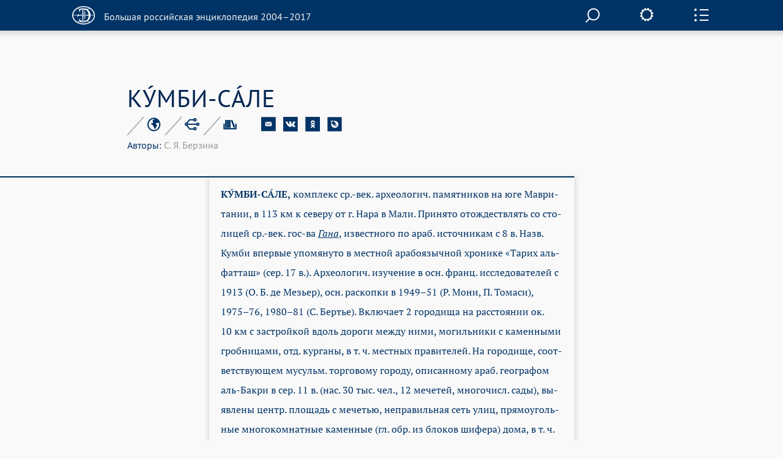

--- FILE ---
content_type: application/javascript; charset=utf-8
request_url: https://old.bigenc.ru/j/site.js?v=121.677.44
body_size: 11008
content:
function subscribe(form)
{
    qwx.ajax({
       url: '/captcha/get_captcha.json',
       success: function (data) {
          var dialog = $('#subscribe');
          dialog.find('input[name="email"]').val(form.elements.email.value);
          dialog.find('input[name="captcha"]').val('');
          dialog.find('img.captcha').prop('src', data.src).data('id', data.id);
          dialog.modalBox({});

          return true;
       }
    });

    return false;
}

function emailArticleLink(id)
{
    qwx.ajax({
       url: '/captcha/get_captcha.json',
       success: function (data) {
          var mailDialog = $('#art-link-mail');
          mailDialog.find('img.captcha').prop('src', data.src).data('id', data.id);
          mailDialog.find('input[name="captcha"]').val('');
          mailDialog.modalBox({});
       }
    });

    return false;
}

function changeCaptchaValue(btn)
{
    var dlg = $(btn).closest('.modal');
    var not = dlg.find('img.captcha').data('id');
    var url = '/captcha/get_captcha.json';
    if(not) url += '?not='+not;

    qwx.ajax({
       url: url,
       success: function(data) {
          dlg.find('img.captcha').prop('src', data.src).data('id', data.id);
          dlg.find('input[name="captcha"]').val('');
       }
    });

    return false;
}

function dMessage(container, message)
{
   container.find('.message').css({display: 'block'}).html(message);
   return false;
}


function requestSubscription(btn)
{
    var dlg = $(btn).closest('div.modal');
    var data = {};

    data.email = dlg.find('input[name=email]').val();
    data.cid = dlg.find('img.captcha').data('id');
    data.cval = dlg.find('input[name=captcha]').val();

    if(!data.email)
    {
        return dMessage(dlg, "Не указан email");
    }
    if(!data.cval || !(data.cval.match(/\S/)))
    {
        return dMessage(dlg, "Введите текст, указанный на картинке");
    }
    if(!data.cid)
    {
        return dMessage(dlg, "Отсылка письма недоступна в данный момент [2]");
    }

    dlg.find('.message').css({display: 'none'});
    qwx.ajax({
       url: '/json/subscribe',
       data: [ data ],
       success: function (data) {

          if(data.ok)
          {
             dlg.modal('hide');
             var dlgOk = $('#subscribe-ok');
             dlgOk.modalBox({});
          }
          else
          {
             dMessage(dlg, data.message);
          }
       }
    });

    return false;
}

function requestEmailLink(btn)
{
    var dlg = $(btn).closest('div.modal');
    var data = {};

    data.email = dlg.find('input[name=email]').val();
    data.cid = dlg.find('img.captcha').data('id');
    data.cval = dlg.find('input[name=captcha]').val();
    data.id = dlg.find('input[name=article]').val();

    if(!data.email)
    {
        return dMessage(dlg, "Не указан email");
    }
    if(!data.cval || !(data.cval.match(/\S/)))
    {
        return dMessage(dlg, "Введите текст, указанный на картинке");
    }
    if(!data.id)
    {
        return dMessage(dlg, "Отсылка письма недоступна в данный момент [1]");
    }
    if(!data.cid)
    {
        return dMessage(dlg, "Отсылка письма недоступна в данный момент [2]");
    }

    dlg.find('.message').css({display: 'none'});
    qwx.ajax({
       url: '/json/email_art_link',
       data: [ data ],
       success: function (data) {

          if(data.ok)
          {
             dlg.modal('hide');
          }
          else
          {
             dMessage(dlg, data.message);
          }
       }
    });

    return false;
}


function slyToTop(e)
{
   var ds = e.closest('.drop-slidee');
   ds.sly('toStart');
   setTimeout(function() {
      initDropHeight();
      ds.sly('reload');
      $('#nav .drop').each(function(){ fixSlideScrollBar($(this)); });
   }, 1000);
}

function setSlovnikPage(data)
{
    var first = '';
    var av = {};
    for(var i = 0; i < data.letters.ru.length; i++)
    {
       av[data.letters.ru[i]] = true;
    }
    $('#fl').find('li').each(function() {
       var li = $(this);
       li.removeClass('active');

       var let  = li.text();
       if(av[li.text()])
       {
          if(data.letter == let)
          {
             li.addClass('active');
          }
          else
          {
             li.removeClass('active');
          }
          li.html('<a href="#'+let+'" onclick="return getSlovnik(\''+let+'\')">'+let+'</a>');
       }
       else
       {
          li.html(let);
       }
    });
    var shtml = '';
    for(var i=0; i< data.begins.length; i++)
    {
       var aa = data.begins[i];
       shtml += '<li';
       if(data.begin == aa)
       {
          shtml += ' class="active"';
       }
       var clean_aa = aa.replace(/'/, '\\\'');
       shtml += '><a href="#'+clean_aa+'" onclick="return getSlovnik(\''+clean_aa+'\')">'+aa+'</a></li>';
    }
    $('#sl').html(shtml);

    var slItems = '';
    for(var i=0; i < data.items.length; i++)
    {
        var url = data.items[i].url;
        slItems += '<li><div class="description"><strong class="title"><a href="'+url+'">'+data.items[i].bw.toUpperCase()+'</a></strong><p>';
        if(data.items[i].subtitle)
        {
            slItems += data.items[i].subtitle;
        }
        else if(data.items[i].def)
        {
            slItems += data.items[i].def;
        }
        slItems += ' <a href="'+url+'" class="more"><img src="/img/icon5.png" width="23" height="16" alt="image description"></a></p></div></li>';
    }
    $('#sl-items').html(slItems);

    var link = function(page) {
       return 'return getSlovnik(\''+data.begin+'\', '+page+')';
    };

    $('#sl-pg').html(_make_pager(data, link));

    slyToTop($('#fl'));
}

function _make_pager(data, makeURL)
{
    if(!data.pager) return '';

    var pager = '<ul class="pagination">';
    pager += '<li class="prev-page';
    if(!data.pager.prev) pager += ' disabled';
    pager += '"><a href="#" aria-label="Previous"'
    if(data.pager.prev) pager += ' onclick="'+makeURL(data.pager.prev.number)+'"';
    pager += '><span aria-hidden="true"></span></a></li>';
    for(var i =0; i < data.pager.list.length; i++)
    {
           pager += '<li';
           if(data.pager.list[i].number == data.pager.current)
           {
              pager += ' class="active"';
           }
           pager += '><a href="#" onclick="'+makeURL(data.pager.list[i].number)+'">'+data.pager.list[i].number;
           if(data.pager.list[i].number == data.pager.current)
           {
              pager += ' <span class="sr-only">(current)</span>';
           }
           pager += '</a></li>';
    }
    pager += '<li class="next-page';
    if(!data.pager.next) pager+= ' diasbled';
    pager += '"><a href="#"';
    if(data.pager.next) pager += ' onclick="'+makeURL(data.pager.next.number)+'"';
    pager += 'aria-label="Next"><span aria-hidden="true"></span></a></li>';
    pager += '</ul>';

    return pager;
}

function getSlovnik(L,page)
{
   if(!page) page = 1;
   qwx.ajax({
      url: "/json/get_slovnik_page", data: [ L, page ],
      success: function(r) { setSlovnikPage(r); }
   });


   return false;
}

function makeImageCroppedTag(o)
{
   var img = '';
   var className = 'visual';
   if(o._head_image)
   {
       var dim = '255x-';
       var styleA = '';
       if(o._head_image.crop_data && o._head_image.crop_data.list)
       {
          var data = o._head_image.crop_data.list;
          var w = data.width; var h = data.height;
          if(w) w = w.replace(/px$/, '');
          if(h) h = h.replace(/px$/, '');
          dim = (w || '-' )+'x'+(h || '-');
          styleA = ' style="margin-left: '+data['margin-left']+'; margin-top: '+ data['margin-top']+'; transform: '+data['transform']+'"';
          className += ' list-cropped';
       }
       img += '<img src="/media/'+o._head_image.name_in_storage+'.'+dim+'.png" alt=""'+styleA+'>';
   }
   return '<div class="'+className+'">' + img + '</div>';
}

function getPerson(L, page)
{
   if(!page) page = 1;
   qwx.ajax({
      url: "/json/get_person_page", data: [ L, page ],
      success: function(r) { setPersonPage(r); }
   });

   return false;
}

function setPersonPage(data)
{

   if(data.letters)
   {
      $('#p-alpha').find('li').each( function() {
          var li = $(this);
          var L = li.text();
          if(data.letters[L])
          {
              li.html('<a href="#'+L+'" onclick="return getPerson(\''+L+'\')">'+L+'</a>');
          }
          else
          {
              li.html(L);
          }
          if(data.l && L == data.l)
          {
               li.addClass('active');
          }
          else
          {
               li.removeClass('active');
          }
      });
   }
   var dHTML = '';
   if(data.docs)
   {
       for(var i=0; i < data.docs.length; i++)
       {
           var D = data.docs[i];
           dHTML += '<li>';
           dHTML += makeImageCroppedTag(D);
           dHTML += '<div class="description">';
           dHTML += '<strong class="title"><a href="'+data.docs[i].url+'">'+data.docs[i].title+'</a><a href="'+data.docs[i].url+'" class="more"><img src="/img/icon5.png" width="23" height="16" alt=""></a></strong>';
           dHTML += '<p>'+data.docs[i].subtitle+' <a href="'+data.docs[i].url+'" class="more"><img src="/img/icon5.png" width="23" height="16" alt=""></a></p>';
           dHTML += '</div>';
           dHTML += '</li>';
       }
   }
   $('#p-list').html(dHTML);
   var link = function(page) {
       return 'return getPerson(\''+data.l+'\', '+page+')';
   };
   $('#p-pg').html(_make_pager(data, link));
   slyToTop($('#p-list'));
}


function getDatesPage(dt, page)
{
   if(!page) page = 1;
   qwx.ajax({
      url: "/json/get_dates_page", data: [ dt, page ],
      success: function(r) { setDatePage(r); }
   });

   return false;
}

function setDatePage(r)
{
   if(r.dates)
   {
      var text = '';
      for(var i = 0; i < r.dates.length; i++)
      {
          text += '<li';
          if(r.dates[i].val == r.date) text += ' class="active"';
          text += '><a href="#" onclick="return getDatesPage(\''+r.dates[i].val+'\');"><em>'+r.dates[i].title+'</em></a></li>';
          $('#dates-list').html(text);
      }
   }
   if(r.total)
   {
      var text = '';
      for(var i = 0; i < r.docs.length; i++)
      {
          text += '<li>';
          text += makeImageCroppedTag(r.docs[i]);
          text += '<div class="description">';
          text += '<strong class="title"><a href="'+r.docs[i].url+'">'+r.docs[i].title+'</a>';
          text += '<a href="'+r.docs[i].url+'" class="more"><img src="/img/icon5.png" width="23" height="16" alt=""></a></strong>';
          text += '<p>'+r.docs[i].subtitle+' <a href="'+r.docs[i].url+'" class="more"><img src="/img/icon5.png" width="23" height="16" alt=""></a></p>';
          text += '</div>';
          text += '</li>';
      }
      $('#dates-docs').html(text);
   }
   slyToTop($('#dates-docs'));
}
